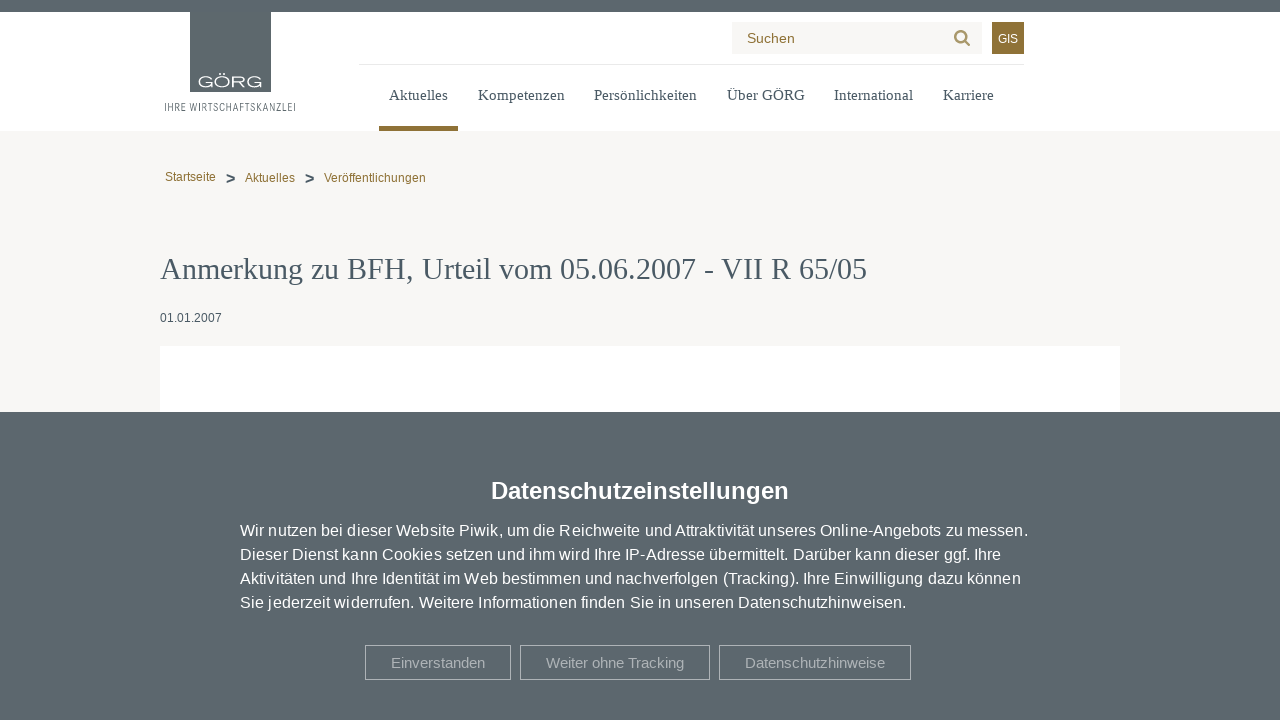

--- FILE ---
content_type: text/html; charset=UTF-8
request_url: https://www.goerg.de/de/aktuelles/veroeffentlichungen/01-01-2007/anmerkung-zu-bfh-urteil-vom-05-06-2007-vii-r-65-05
body_size: 7301
content:
<!DOCTYPE html>
<html lang="de" dir="ltr">
  <head>
    <meta charset="utf-8" />
<link rel="canonical" href="https://www.goerg.de/de/aktuelles/veroeffentlichungen/01-01-2007/anmerkung-zu-bfh-urteil-vom-05-06-2007-vii-r-65-05" />
<meta name="Generator" content="Drupal 11 (https://www.drupal.org)" />
<meta name="viewport" content="width=device-width, initial-scale=1.0" />
<link rel="icon" href="/themes/goerg/favicon.png" type="image/png" />
<link rel="alternate" hreflang="de" href="https://www.goerg.de/de/aktuelles/veroeffentlichungen/01-01-2007/anmerkung-zu-bfh-urteil-vom-05-06-2007-vii-r-65-05" />

    <title>Anmerkung zu BFH, Urteil vom 05.06.2007 - VII R 65/05 | GÖRG</title>
    <link rel="stylesheet" media="all" href="/sites/default/files/css/css_sYFKoNU-Q_Rz_4_bWyWIIgsgluC0HWTGGd3IfcDTkuk.css?delta=0&amp;language=de&amp;theme=goerg&amp;include=eJxNiksOwjAMBS9UxWd6IS61iGLLnwK3B3UDu5nRoFK7Mx6mspIG76iZG77ZXE7c3vTHbUp3uHBcRyCCZA1-XXoKP009aVdN9s3guDvsCBpehtl-pdWy6lPi4PEByoE07g" />

    <script src="/sites/default/files/js/js__EhzaEc7PYJ_NsjeHxaBY39RnYXwU6fpk3-r98Epv1o.js?scope=header&amp;delta=0&amp;language=de&amp;theme=goerg&amp;include=eJxdjEEOgzAMBD9U1W_aJI6wSBPLMRR-XwRFAm6emZUxeQvGGLVJdUqcMRV_YdMRpQTEka7wLhIMJtz_G_U4gLK16lzTLvmjvtJ9mLdOgQfM0mw3ajIjrnS5H887eiepiZcDo4n6Rbih9gJnutHeZuGvNnPKrTnb3Q2MtLlkk6Is5-TEo_4ApIpwBA"></script>

  </js-placeholder></css-placeholder></head-placeholder></head>
  <body class="node-tag-publication role-anonymous node-type-page" tabindex="-1">
    
  <div class="dialog-off-canvas-main-canvas" data-off-canvas-main-canvas>
    

<section class="page" data-quickedit-entity-id="node/10545">


<header class="main ">

    <div class="container">
        <a class="logo" href="/" title="">
            <img src="/themes/goerg/images/logo_de.svg" alt="Görg – Ihre Wirtschaftskanzlei" class="white-logo">
        </a>

        <div class="menu_block">

            <div class="container-top">
                <div class="container-top-pad">
                    
                    
                    <form action="/de/suche" id="search" autocomplete="off">
                        <div class="container">
                            <input type="text" name="search" data-callback="find_as_you_type" placeholder="Suchen">
                            <input type="submit" value="Suche">
                        </div>
                    </form>

                    <a class="gis-link" target="_blank" href="https://www.glaeubigerinformation.de/t/79/proceeding-search">GIS</a>
                </div>
            </div>

            <div class="container-menu">
    <div class="container-menu-pad">
        <nav role="navigation main" class="screen-only">
            <ul role="menu"><li role="none" class="is-active-trail has-children"><button role="menuitem">Aktuelles</button>
<div class="navigation-submenu">
    <div class="navigation-submenu-inner">
        <a href="/de/aktuelles">Lesen Sie die neuesten Meldungen von GÖRG</a>
        <div class="navigation-subgroups">
            <ul role="menu"><li role="none" class="is-active-trail"><a role="menuitem" href="/de/aktuelles/veroeffentlichungen">Veröffentlichungen</a>
</li>
<li role="none"><a role="menuitem" href="/de/aktuelles/presse">Presse</a>
</li>
<li role="none"><a role="menuitem" href="/de/aktuelles/veranstaltungen">Veranstaltungen</a>
</li>
<li role="none"><a role="menuitem" href="/de/aktuelles/blogs">Blogs</a>
</li>
<li role="none"><a role="menuitem" href="/de/aktuelles/goerg-podcast">GÖRG Podcast</a>
</li>
<li role="none"><a role="menuitem" href="/de/aktuelles/videos">Videos</a>
</li>
</ul>

        </div>
    </div>
</div></li>
<li role="none" class="has-children"><button role="menuitem">Kompetenzen</button>
<div class="navigation-submenu">
    <div class="navigation-submenu-inner">
        <a href="/de/kompetenzen">Mehr über unsere Kompetenzen</a>
        <div class="navigation-subgroups">
            <ul role="menu"><li role="none"><a role="menuitem" href="/de/kompetenzen/taetigkeitsschwerpunkte">Tätigkeitsschwerpunkte</a>
</li>
<li role="none"><a role="menuitem" href="/de/kompetenzen/branchen">Branchen</a>
</li>
<li role="none"><a role="menuitem" href="/de/kompetenzen/fokusthemen">Fokusthemen</a>
</li>
</ul>

        </div>
    </div>
</div></li>
<li role="none"><a role="menuitem" href="/de/persoenlichkeiten">Persönlichkeiten</a>
</li>
<li role="none" class="has-children"><button role="menuitem">Über GÖRG</button>
<div class="navigation-submenu">
    <div class="navigation-submenu-inner">
        <a href="/de/ueber-goerg">Unsere Kanzlei kennenlernen</a>
        <div class="navigation-subgroups">
            <ul role="menu"><li role="none"><a role="menuitem" href="/de/ueber-goerg/kanzleistruktur">Kanzleistruktur</a>
</li>
<li role="none"><a role="menuitem" href="/de/ueber-goerg/standorte">Standorte</a>
</li>
<li role="none"><a role="menuitem" href="/de/ueber-goerg/auszeichnungen-zertifizierungen">Auszeichnungen &amp; Zertifizierungen</a>
</li>
<li role="none"><a role="menuitem" href="/de/ueber-goerg/kanzleikultur-diversity">Kanzleikultur &amp; Diversity</a>
</li>
</ul>

        </div>
    </div>
</div></li>
<li role="none" class="has-children"><button role="menuitem">International</button>
<div class="navigation-submenu">
    <div class="navigation-submenu-inner">
        <a href="/de/international">International Desks</a>
        <div class="navigation-subgroups">
            <ul role="menu"><li role="none"><a role="menuitem" href="/de/international/china-desk">China Desk</a>
</li>
<li role="none"><a role="menuitem" href="/de/international/dutch-desk">Dutch Desk</a>
</li>
<li role="none"><a role="menuitem" href="/de/international/italian-desk">Italian Desk</a>
</li>
<li role="none"><a role="menuitem" href="/de/international/turkish-desk">Turkish Desk</a>
</li>
</ul>

        </div>
    </div>
</div></li>
<li role="none" class="has-children"><button role="menuitem">Karriere</button>
<div class="navigation-submenu">
    <div class="navigation-submenu-inner">
        <a href="/de/karriere">Karriere bei GÖRG</a>
        <div class="navigation-subgroups">
            <ul role="menu"><li role="none"><a role="menuitem" href="/de/karriere/stellenangebote">Stellenangebote</a>
</li>
<li role="none"><a role="menuitem" href="/de/karriere/arbeiten-bei-goerg">Arbeiten bei GÖRG</a>
</li>
<li role="none"><a role="menuitem" href="/de/karriere/fuer-anwaelte">Für Anwälte</a>
</li>
<li role="none"><a role="menuitem" href="/de/karriere/fuer-nachwuchsjuristen">Für Nachwuchsjuristen</a>
</li>
<li role="none"><a role="menuitem" href="/de/karriere/fuer-steuerberufe-bei-bwls">Für Steuerberufe bei BWLS</a>
</li>
<li role="none"><a role="menuitem" href="/de/karriere/fuer-auszubildende">Für Auszubildende</a>
</li>
<li role="none"><a role="menuitem" href="/de/karriere/fuer-assistenz-business-support">Für Assistenz / Business Support</a>
</li>
<li role="none"><a role="menuitem" href="/de/karriere/ansprechpartner">Ansprechpartner</a>
</li>
<li role="none"><a role="menuitem" href="/de/karriere/messen-und-events">Messen und Events</a>
</li>
<li role="none"><a role="menuitem" href="/de/karriere/interviews">Interviews</a>
</li>
<li role="none"><a role="menuitem" href="/de/karriere/goerg-next-generation">GÖRG Next Generation</a>
</li>
<li role="none"><a role="menuitem" href="/de/karriere/goerg-stipendium">GÖRG-Stipendium</a>
</li>
</ul>

        </div>
    </div>
</div></li>
</ul>

        </nav>
    </div>
</div>

        </div>

        <div class="language-switcher-mobile">
                    </div>

        <div class="hamburger">
            <span></span>
            <span></span>
            <span></span>
        </div>

        <div class="container-menu-mobile">

    <nav role="navigation main" class="screen-only">

        <ul role="menu"><li role="none" class="is-active-trail has-children"><button role="menuitem">Aktuelles</button>
<span class="expand"></span>
<ul role="menu"><li><a href="/de/aktuelles">Lesen Sie die neuesten Meldungen von GÖRG</a>
</li>
<li role="none" class="is-active-trail"><a role="menuitem" href="/de/aktuelles/veroeffentlichungen">Veröffentlichungen</a>
</li>
<li role="none"><a role="menuitem" href="/de/aktuelles/presse">Presse</a>
</li>
<li role="none"><a role="menuitem" href="/de/aktuelles/veranstaltungen">Veranstaltungen</a>
</li>
<li role="none"><a role="menuitem" href="/de/aktuelles/blogs">Blogs</a>
</li>
<li role="none"><a role="menuitem" href="/de/aktuelles/goerg-podcast">GÖRG Podcast</a>
</li>
<li role="none"><a role="menuitem" href="/de/aktuelles/videos">Videos</a>
</li>
</ul>
</li>
<li role="none" class="has-children"><button role="menuitem">Kompetenzen</button>
<span class="expand"></span>
<ul role="menu"><li><a href="/de/kompetenzen">Mehr über unsere Kompetenzen</a>
</li>
<li role="none"><a role="menuitem" href="/de/kompetenzen/taetigkeitsschwerpunkte">Tätigkeitsschwerpunkte</a>
</li>
<li role="none"><a role="menuitem" href="/de/kompetenzen/branchen">Branchen</a>
</li>
<li role="none"><a role="menuitem" href="/de/kompetenzen/fokusthemen">Fokusthemen</a>
</li>
</ul>
</li>
<li role="none"><a role="menuitem" href="/de/persoenlichkeiten">Persönlichkeiten</a>
</li>
<li role="none" class="has-children"><button role="menuitem">Über GÖRG</button>
<span class="expand"></span>
<ul role="menu"><li><a href="/de/ueber-goerg">Unsere Kanzlei kennenlernen</a>
</li>
<li role="none"><a role="menuitem" href="/de/ueber-goerg/kanzleistruktur">Kanzleistruktur</a>
</li>
<li role="none"><a role="menuitem" href="/de/ueber-goerg/standorte">Standorte</a>
</li>
<li role="none"><a role="menuitem" href="/de/ueber-goerg/auszeichnungen-zertifizierungen">Auszeichnungen &amp; Zertifizierungen</a>
</li>
<li role="none"><a role="menuitem" href="/de/ueber-goerg/kanzleikultur-diversity">Kanzleikultur &amp; Diversity</a>
</li>
</ul>
</li>
<li role="none" class="has-children"><button role="menuitem">International</button>
<span class="expand"></span>
<ul role="menu"><li><a href="/de/international">International Desks</a>
</li>
<li role="none"><a role="menuitem" href="/de/international/china-desk">China Desk</a>
</li>
<li role="none"><a role="menuitem" href="/de/international/dutch-desk">Dutch Desk</a>
</li>
<li role="none"><a role="menuitem" href="/de/international/italian-desk">Italian Desk</a>
</li>
<li role="none"><a role="menuitem" href="/de/international/turkish-desk">Turkish Desk</a>
</li>
</ul>
</li>
<li role="none" class="has-children"><button role="menuitem">Karriere</button>
<span class="expand"></span>
<ul role="menu"><li><a href="/de/karriere">Karriere bei GÖRG</a>
</li>
<li role="none"><a role="menuitem" href="/de/karriere/stellenangebote">Stellenangebote</a>
</li>
<li role="none"><a role="menuitem" href="/de/karriere/arbeiten-bei-goerg">Arbeiten bei GÖRG</a>
</li>
<li role="none"><a role="menuitem" href="/de/karriere/fuer-anwaelte">Für Anwälte</a>
</li>
<li role="none"><a role="menuitem" href="/de/karriere/fuer-nachwuchsjuristen">Für Nachwuchsjuristen</a>
</li>
<li role="none"><a role="menuitem" href="/de/karriere/fuer-steuerberufe-bei-bwls">Für Steuerberufe bei BWLS</a>
</li>
<li role="none"><a role="menuitem" href="/de/karriere/fuer-auszubildende">Für Auszubildende</a>
</li>
<li role="none"><a role="menuitem" href="/de/karriere/fuer-assistenz-business-support">Für Assistenz / Business Support</a>
</li>
<li role="none"><a role="menuitem" href="/de/karriere/ansprechpartner">Ansprechpartner</a>
</li>
<li role="none"><a role="menuitem" href="/de/karriere/messen-und-events">Messen und Events</a>
</li>
<li role="none"><a role="menuitem" href="/de/karriere/interviews">Interviews</a>
</li>
<li role="none"><a role="menuitem" href="/de/karriere/goerg-next-generation">GÖRG Next Generation</a>
</li>
<li role="none"><a role="menuitem" href="/de/karriere/goerg-stipendium">GÖRG-Stipendium</a>
</li>
</ul>
</li>
</ul>


        <a class="gis-link" target="_blank" href="https://www.glaeubigerinformation.de/t/79/proceeding-search">GIS</a>

    </nav>

    
    <form action="/de/suche" id="search-mobile" autocomplete="off">
        <div class="container">
            <input type="text" name="search" data-callback="find_as_you_type" placeholder="Suchen">
            <input type="submit" value="Suche">
        </div>
    </form>

</div>
    </div>

</header>
<section class="all">

    <section class="inner">

        <section class="top">

            <div class="container">

                

                <section class="breadcrumbs">

    
    <div class="breadcrumbs-mobile">
            <a href="/">

                                

            </a>
                    <a href="/de/aktuelles/veroeffentlichungen">
                                Veröffentlichungen
            </a>
            </div>

    <div class="breadcrumbs-desktop">
        <ul><li><a href="/">Startseite</a></li>
<li><a href="/de/aktuelles">Aktuelles</a></li>
<li><a href="/de/aktuelles/veroeffentlichungen">Veröffentlichungen</a></li>
</ul>

    </div>

</section>

            </div>

        </section>

        <section class="main">

            <div class="container">

                

<div class="field-main">        
<div class="paragraph-node paragraph-node-publication" data-toolbar-edit-url="/de/node/3023/edit">
    <section class="node-publication" data-override-nid="3023">

    <div class="container">

        <h1 class="page-publication-title">Anmerkung zu BFH, Urteil vom 05.06.2007 - VII R 65/05</h1>

        <div class="info-wrapper">
    01.01.2007
</div>

        <div class="page-publication-content">
                        <div class="field-main">        
<div class="paragraph-content-section-multiple" id="-3023">
    
        

<section class="field-sections">        <div class="paragraph-content-text">
    
</div>  </section>
</div>  </div>

            

            
            


                        <div class="contact-person-container">
                <div class="contact-person-box-slider" style="--items: 1">
                        <h2 class="field-headline">Autoren</h2>
                        <div class="slider-container" role="application" aria-roledescription="Slider" aria-describedby="aria-slider">
                                                            <div class="slider-pane" tabindex="-1">
                                                                            <div class="slider-item" data-index="0">
                                            <div class="slide-content">
                                                <div class="node-publication paragraph-contact-person" data-override-nid="3023">
    

        <div class="contact-container">
        <a class="contact-reference-pic" href="/de/persoenlichkeiten/dr-sven-erdmann"><picture><source srcset="/sites/default/files/styles/person_slide_desktop_1x/public/fields/content_types/person/image/Erdmann_Sven_1200X900_rgb.jpg.avif?itok=Th-dRCvm 1x,/sites/default/files/styles/person_slide_desktop_2x/public/fields/content_types/person/image/Erdmann_Sven_1200X900_rgb.jpg.avif?itok=rn8CCQNT 2x" media="all and (min-width: 1280px) and (max-width: 1599.9px)" type="image/avif" width="560" height="560" />
<source srcset="/sites/default/files/styles/person_slide_laptop_1x/public/fields/content_types/person/image/Erdmann_Sven_1200X900_rgb.jpg.avif?itok=f0AG1fdI 1x,/sites/default/files/styles/person_slide_laptop_2x/public/fields/content_types/person/image/Erdmann_Sven_1200X900_rgb.jpg.avif?itok=Wo_0jdCb 2x" media="all and (min-width: 1024px) and (max-width: 1279.9px)" type="image/avif" width="448" height="448" />
<source srcset="/sites/default/files/styles/person_slide_mobile_1x/public/fields/content_types/person/image/Erdmann_Sven_1200X900_rgb.jpg.avif?itok=k6UKWaOV 1x,/sites/default/files/styles/person_slide_mobile_2x/public/fields/content_types/person/image/Erdmann_Sven_1200X900_rgb.jpg.avif?itok=sznmFv2d 2x" media="all and (min-width: 480px) and (max-width: 767.9px)" type="image/avif" width="154" height="154" />
<source srcset="/sites/default/files/styles/person_slide_pocket_1x/public/fields/content_types/person/image/Erdmann_Sven_1200X900_rgb.jpg.avif?itok=nj6Gfn2c 1x,/sites/default/files/styles/person_slide_pocket_2x/public/fields/content_types/person/image/Erdmann_Sven_1200X900_rgb.jpg.avif?itok=2tcMnnVT 2x" media="all and (max-width: 479.9px)" type="image/avif" width="192" height="192" />
<source srcset="/sites/default/files/styles/person_slide_tablet_1x/public/fields/content_types/person/image/Erdmann_Sven_1200X900_rgb.jpg.avif?itok=o1EypP6w 1x,/sites/default/files/styles/person_slide_tablet_2x/public/fields/content_types/person/image/Erdmann_Sven_1200X900_rgb.jpg.avif?itok=yF--EOew 2x" media="all and (min-width: 768px) and (max-width: 1023.9px)" type="image/avif" width="358" height="358" />
<source srcset="/sites/default/files/styles/person_slide_wide_1x/public/fields/content_types/person/image/Erdmann_Sven_1200X900_rgb.jpg.avif?itok=_YoGZP2b 1x,/sites/default/files/styles/person_slide_wide_2x/public/fields/content_types/person/image/Erdmann_Sven_1200X900_rgb.jpg.avif?itok=zS1t8EHR 2x" media="all and (min-width: 1600px)" type="image/avif" width="672" height="672" />
<img alt="Dr. Sven Erdmann, Portrait" width="672" height="672" src="/sites/default/files/styles/person_slide_wide_1x/public/fields/content_types/person/image/Erdmann_Sven_1200X900_rgb.jpg.avif?itok=_YoGZP2b">
</picture></a>

        <div class="contact-information">
            <a class="contact-reference" href="/de/persoenlichkeiten/dr-sven-erdmann"><h3>Dr. Sven Erdmann</h3></a>
            <div class="contact-position">
                Counsel
            </div>
            <div class="tel-wrapper">
                <label for="tel">T:</label>
                <a name="tel" class="tel" href="tel:+4922133660608">+49 221 33660 608</a>
            </div>
            <div class="email-wrapper">
                <label for="email">E:</label>
                <a name="email" class="email" href="/cdn-cgi/l/email-protection#76051304121b171818361119130411581213"><span class="__cf_email__" data-cfemail="17647265737a767979577078726570397372">[email&#160;protected]</span></a>
            </div>
        </div>
    </div>
</div>
                                            </div>
                                        </div>
                                                                    </div>
                                                        <div class="slider-prev"></div>
                            <div class="slider-next"></div>
                        </div>
                </div>
            </div>
                </div>
</div></section>
</div>  </div>

            </div>

        </section>

    </section>

    <a class="scroll-to-top"></a>

</section>

<section class="call-to-action">

    <div class="container">

        

<div class="field-bottom">        
<div class="paragraph-call-to-action-box fullwidth">
    

    <div class="container">

    <section class="field-sections"><div class="paragraph-content-text"><div class="field-body"><p><img data-entity-uuid="bc7013b4-606b-4d16-a1f7-033dffa6f0b3" data-entity-type="file" alt="Newsletter Icon" width="295" height="150" src="/sites/default/files/inline-images/newsletter_icon_0.svg"></p><h2>Keine Neuigkeiten verpassen.</h2><p><a data-anytype="link" data-anytype-button-style="primary" data-anytype-page="c069deae-2243-46fa-9726-59d679501352" data-anytype-shape="page" data-anytype-show-as-button="1" class="button button-primary" href="/de/newsletter-anmeldung">Zur Newsletter-Anmeldung</a></p></div></div><div class="paragraph-medium image"><div class="medium-image"><picture><source srcset="/sites/default/files/styles/halfwidth_wide_1x/public/media/goep_0459_290622.jpg.avif?itok=b43IX5DJ 1x,/sites/default/files/styles/halfwidth_wide_2x/public/media/goep_0459_290622.jpg.avif?itok=-txAb2tj 2x" media="all and (min-width: 1600px)" type="image/avif" width="640" height="427" /><source srcset="/sites/default/files/styles/halfwidth_desktop_1x/public/media/goep_0459_290622.jpg.avif?itok=844509hO 1x,/sites/default/files/styles/halfwidth_desktop_2x/public/media/goep_0459_290622.jpg.avif?itok=h2DmVORa 2x" media="all and (min-width: 1280px) and (max-width: 1599.9px)" type="image/avif" width="640" height="427" /><source srcset="/sites/default/files/styles/halfwidth_laptop_1x/public/media/goep_0459_290622.jpg.avif?itok=vaU40GRG 1x,/sites/default/files/styles/halfwidth_laptop_2x/public/media/goep_0459_290622.jpg.avif?itok=7sApmDYg 2x" media="all and (min-width: 1024px) and (max-width: 1279.9px)" type="image/avif" width="640" height="427" /><source srcset="/sites/default/files/styles/halfwidth_tablet_1x/public/media/goep_0459_290622.jpg.avif?itok=fpW2n_eM 1x,/sites/default/files/styles/halfwidth_tablet_2x/public/media/goep_0459_290622.jpg.avif?itok=JeF06wOK 2x" media="all and (min-width: 768px) and (max-width: 1023.9px)" type="image/avif" width="512" height="384" /><source srcset="/sites/default/files/styles/halfwidth_mobile_1x/public/media/goep_0459_290622.jpg.avif?itok=5D5gwq7j 1x,/sites/default/files/styles/halfwidth_mobile_2x/public/media/goep_0459_290622.jpg.avif?itok=5YJbA1pK 2x" media="all and (min-width: 480px) and (max-width: 767.9px)" type="image/avif" width="768" height="256" /><source srcset="/sites/default/files/styles/halfwidth_pocket_1x/public/media/goep_0459_290622.jpg.avif?itok=Sha578tV 1x,/sites/default/files/styles/halfwidth_pocket_2x/public/media/goep_0459_290622.jpg.avif?itok=j4Go9qDe 2x" media="all and (max-width: 479.9px)" type="image/avif" width="480" height="320" /><img alt="Hände die etwas in eine Laptop Tastatur eingeben " width="640" height="427" src="/sites/default/files/styles/halfwidth_wide_1x/public/media/goep_0459_290622.jpg.avif?itok=b43IX5DJ"></picture></div></div></section>
    </div>

</div>
  </div>

    </div>

</section>

<footer class="main">

    <div class="container">

            

<section class="field-footer">        
<div class="paragraph-footer-section columns_1">

   <div class="container">

        

        <div class="headline">Wir stehen Ihnen jederzeit zur Seite.</div>

        

<section class="field-sections">        <div class="paragraph-location-box">

    
    
        
        <div class="location">
            <h4>Berlin</h4>
                        <div class="field-phone">      
        <div><a href="tel:+49308845030">+49 30 884503 0</a>
</div>  </div>
        </div>

    
        
        <div class="location">
            <h4>Frankfurt am Main</h4>
                        <div class="field-phone">      
        <div><a href="tel:+496917000017">+49 69 170000 17</a>
</div>  </div>
        </div>

    
        
        <div class="location">
            <h4>Hamburg</h4>
                        <div class="field-phone">      
        <div><a href="tel:+49405003600">+49 40 500360 0</a>
</div>  </div>
        </div>

    
        
        <div class="location">
            <h4>Köln</h4>
                        <div class="field-phone">      
        <div><a href="tel:+49221336600">+49 221 33660 0</a>
</div>  </div>
        </div>

    
        
        <div class="location">
            <h4>München</h4>
                        <div class="field-phone">      
        <div><a href="tel:+498930906670">+49 89 3090667 0</a>
</div>  </div>
        </div>

    
</div>
      <div class="paragraph-footer-text">
    

<div class="field-body">        <p><a data-anytype="link" data-anytype-page="3610b158-419e-4911-8425-60ea60b9d597" data-anytype-shape="page" href="/de/ueber-goerg/standorte">Alle Standorte anzeigen</a></p>  </div>
</div>  </section>

    </div>

</div>      
<div class="paragraph-footer-section columns_1">

   <div class="container">

        

        <div class="headline"></div>

        

<section class="field-sections">        <div class="paragraph-footer-text">
    

<div class="field-body">        <p>© 2026 - GÖRG</p>  </div>
</div>      <div class="paragraph-footer-menu">
    

        <ul role="menu"><li role="none"><a role="menuitem" href="/de/ueber-goerg/standorte">Kontakt</a>
</li>
<li role="none"><a role="menuitem" href="/de/impressum">Impressum</a>
</li>
<li role="none"><a role="menuitem" href="/de/datenschutz">Datenschutz</a>
</li>
<li role="none"><a role="menuitem" href="#autoprivacy">Datenschutzeinstellungen</a>
</li>
</ul>

</div>      <div class="paragraph-footer-text">
    

<div class="field-body">        <p><a data-anytype="link" data-anytype-button-style="primary" data-anytype-shape="url" data-anytype-show-as-button="0" title="XING" target="_blank" rel="noopener" class="button-primary" href="https://www.xing.com/company/goerg"><img data-entity-uuid="a348165a-3a8f-4d81-9a17-76e05ef810e2" data-entity-type="file" alt="Xing" width="30" height="30" src="/sites/default/files/inline-images/xing_footer.svg"></a>  <a data-anytype="link" data-anytype-button-style="primary" data-anytype-shape="url" data-anytype-show-as-button="0" title="LinkedIn" target="_blank" rel="noopener" class="button-primary" href="https://www.linkedin.com/company/g-rg/"><img data-entity-uuid="85614ba0-75e4-4e9d-9132-0f2d37bb17e3" data-entity-type="file" alt="Linkedin" width="31" height="31" src="/sites/default/files/inline-images/linkedin_footer.svg"></a>  <a data-anytype="link" data-anytype-button-style="primary" data-anytype-shape="url" data-anytype-show-as-button="0" target="_blank" rel="noopener" class="button-primary" href="https://www.instagram.com/goerg_career/"><img data-entity-uuid="74d4c7ba-bf5e-4637-aeb6-4b0f1990221a" data-entity-type="file" alt="Instagram" width="30" height="30" src="/sites/default/files/inline-images/instagram_v2_0.svg"></a></p>  </div>
</div>  </section>

    </div>

</div>  </section>
    
</div>
</footer>

</section>

<script data-cfasync="false" src="/cdn-cgi/scripts/5c5dd728/cloudflare-static/email-decode.min.js"></script><script nonce="HbvNpk6kqp7__5ifp0O19w">/// <autoscript namespace="" />

(function(window, document, dataLayerName, id) {
window[dataLayerName]=window[dataLayerName]||[],window[dataLayerName].push({start:(new Date).getTime(),event:"stg.start"});var scripts=document.getElementsByTagName('script')[0],tags=document.createElement('script');
function stgCreateCookie(a,b,c){var d="";if(c){var e=new Date;e.setTime(e.getTime()+24*c*60*60*1e3),d="; expires="+e.toUTCString()}document.cookie=a+"="+b+d+"; path=/"}
var isStgDebug=(window.location.href.match("stg_debug")||document.cookie.match("stg_debug"))&&!window.location.href.match("stg_disable_debug");stgCreateCookie("stg_debug",isStgDebug?1:"",isStgDebug?14:-1);
var qP=[];dataLayerName!=="dataLayer"&&qP.push("data_layer_name="+dataLayerName),isStgDebug&&qP.push("stg_debug");var qPString=qP.length>0?("?"+qP.join("&")):"";
tags.async=!0,tags.src="//goerg.containers.piwik.pro/"+id+".js"+qPString,scripts.parentNode.insertBefore(tags,scripts);
!function(a,n,i){a[n]=a[n]||{};for(var c=0;c<i.length;c++)!function(i){a[n][i]=a[n][i]||{},a[n][i].api=a[n][i].api||function(){var a=[].slice.call(arguments,0);"string"==typeof a[0]&&window[dataLayerName].push({event:n+"."+i+":"+a[0],parameters:[].slice.call(arguments,1)})}}(i[c])}(window,"ppms",["tm","cm"]);
})(window, document, 'dataLayer', '38d7ce42-1a69-4e90-8e9c-d3ac763731c4');
</script>

  </div>

<div class="autoprivacy" tabindex="-1">
    <div class="wrapper">
                    <h1>Datenschutzeinstellungen</h1>
                            <p>Wir nutzen bei dieser Website Piwik, um die Reichweite und Attraktivität unseres Online-Angebots zu messen. Dieser Dienst kann Cookies setzen und ihm wird Ihre IP-Adresse übermittelt. Darüber kann dieser ggf. Ihre Aktivitäten und Ihre Identität im Web bestimmen und nachverfolgen (Tracking). Ihre Einwilligung dazu können Sie jederzeit widerrufen. Weitere Informationen finden Sie in unseren Datenschutzhinweisen. </p>
        
        <div class="button-wrapper">
            <button class="button save" tabindex="0">Speichern</button>
            <button class="button cancel" tabindex="0">Abbrechen</button>
            <button class="button accept" tabindex="0">Einverstanden</button>
                            <button class="button deny" tabindex="0">Weiter ohne Tracking</button>
                                        <a target="_blank" class="button privacy" tabindex="0" href="/de/datenschutz">Datenschutzhinweise</a>
                    </div>
    </div>
</div>


    <script type="application/json" data-drupal-selector="drupal-settings-json">{"path":{"baseUrl":"\/","pathPrefix":"de\/","currentPath":"node\/3023","currentPathIsAdmin":false,"isFront":false,"currentLanguage":"de"},"pluralDelimiter":"\u0003","suppressDeprecationErrors":true,"ajaxPageState":{"libraries":"[base64]","theme":"goerg","theme_token":null},"ajaxTrustedUrl":[],"multiselect":{"widths":250},"autobreakpoint":{"breakranges":{"pocket":[0,480],"mobile":[480,768],"tablet":[768,1024],"laptop":[1024,1280],"desktop":[1280,1600],"wide":[1600,null]},"admin_user":false,"public":"\/sites\/default\/files\/"},"language":"de","autoprivacy":{"trackers":[{"id":"piwikpro","libraries":[],"drupalSettings":[]}],"hidden":false},"theme":"goerg","images":"\/themes\/goerg\/images","autofontEmojis":{"57344":{"src":"checkbox.svg","emoji":"\u2610","name":"checkbox","class":"emoji-checkbox"},"57345":{"src":"checkmark.svg","emoji":"\ud83d\uddf9","name":"checkmark","class":"emoji-checkmark"},"57346":{"src":"angle_left.svg","emoji":"\u276e","name":"angle_left","class":"emoji-angle-left"},"57347":{"src":"angle_right.svg","emoji":"\u276f","name":"angle_right","class":"emoji-angle-right"},"57348":{"src":"angle_up.svg","emoji":"\u2227","name":"angle_up","class":"emoji-angle-up"},"57349":{"src":"angle_down.svg","emoji":"\u2228","name":"angle_down","class":"emoji-angle-down"},"57350":{"src":"cross.svg","emoji":"\u274c","name":"cross","class":"emoji-cross"},"57351":{"src":"play.svg","aria":{"hidden":true},"emoji":"\u25b6","name":"play","class":"emoji-play"},"57352":{"src":"pause.svg","aria":{"hidden":true},"emoji":"\u23f8","name":"pause","class":"emoji-pause"},"57353":{"src":"replay.svg","aria":{"hidden":true},"emoji":"\u27f3","name":"replay","class":"emoji-replay"},"57354":{"src":"transcript.svg","aria":{"hidden":true},"emoji":"\ud83d\udcdc","name":"transcript","class":"emoji-transcript"},"57355":{"src":"caption.svg","aria":{"hidden":true},"emoji":"\ud83d\udcac","name":"caption","class":"emoji-caption"},"57356":{"src":"radio.svg","emoji":"\u29be","name":"radio","class":"emoji-radio"},"57357":{"src":"radiomark.svg","emoji":"\u29bf","name":"radiomark","class":"emoji-radiomark"},"57358":{"src":"zoom.svg","emoji":"\ud83d\udd2c","name":"zoom","class":"emoji-zoom"}},"csp":{"nonce":"HbvNpk6kqp7__5ifp0O19w"},"user":{"uid":0,"permissionsHash":"7890067ced9e023aeab052b8e2b192f88b2f73d75e71726f2096fe0394857574"}}</script>
<script src="/sites/default/files/js/js_dxKedefol1hkbaHDzZXkLJILZLVsSDG1XwZsGfDlmoA.js?scope=footer&amp;delta=0&amp;language=de&amp;theme=goerg&amp;include=eJxdjEEOgzAMBD9U1W_aJI6wSBPLMRR-XwRFAm6emZUxeQvGGLVJdUqcMRV_YdMRpQTEka7wLhIMJtz_G_U4gLK16lzTLvmjvtJ9mLdOgQfM0mw3ajIjrnS5H887eiepiZcDo4n6Rbih9gJnutHeZuGvNnPKrTnb3Q2MtLlkk6Is5-TEo_4ApIpwBA"></script>
<script src="/core/assets/vendor/jquery/jquery.min.js?v=4.0.0-rc.1"></script>
<script src="/sites/default/files/js/js_9F7t8Dlvx19Ici0pDxica_vGUjaOWYP4wXo_pEyw57A.js?scope=footer&amp;delta=2&amp;language=de&amp;theme=goerg&amp;include=eJxdjEEOgzAMBD9U1W_aJI6wSBPLMRR-XwRFAm6emZUxeQvGGLVJdUqcMRV_YdMRpQTEka7wLhIMJtz_G_U4gLK16lzTLvmjvtJ9mLdOgQfM0mw3ajIjrnS5H887eiepiZcDo4n6Rbih9gJnutHeZuGvNnPKrTnb3Q2MtLlkk6Is5-TEo_4ApIpwBA"></script>

  </js-bottom-placeholder><script nonce="HbvNpk6kqp7__5ifp0O19w">(function(){function c(){var b=a.contentDocument||a.contentWindow.document;if(b){var d=b.createElement('script');d.nonce='HbvNpk6kqp7__5ifp0O19w';d.innerHTML="window.__CF$cv$params={r:'9bfc7b286b6d1c24',t:'MTc2ODcyMjQxMg=='};var a=document.createElement('script');a.nonce='HbvNpk6kqp7__5ifp0O19w';a.src='/cdn-cgi/challenge-platform/scripts/jsd/main.js';document.getElementsByTagName('head')[0].appendChild(a);";b.getElementsByTagName('head')[0].appendChild(d)}}if(document.body){var a=document.createElement('iframe');a.height=1;a.width=1;a.style.position='absolute';a.style.top=0;a.style.left=0;a.style.border='none';a.style.visibility='hidden';document.body.appendChild(a);if('loading'!==document.readyState)c();else if(window.addEventListener)document.addEventListener('DOMContentLoaded',c);else{var e=document.onreadystatechange||function(){};document.onreadystatechange=function(b){e(b);'loading'!==document.readyState&&(document.onreadystatechange=e,c())}}}})();</script></body>
</html>